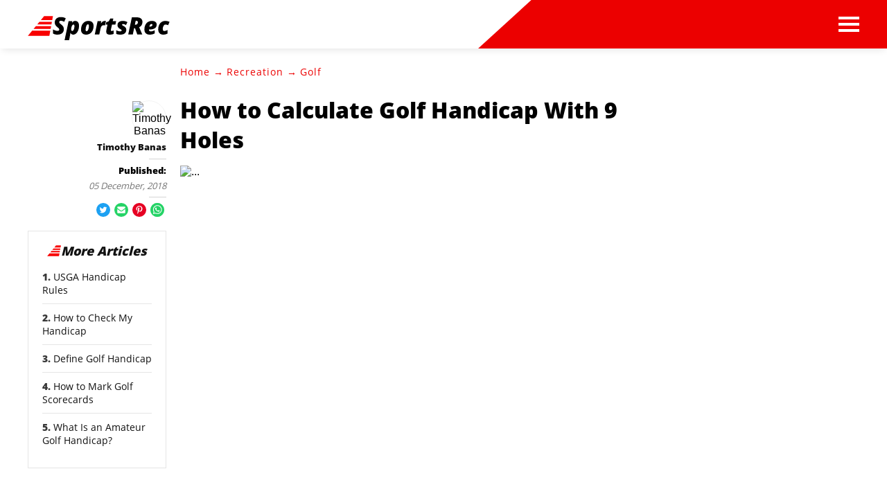

--- FILE ---
content_type: text/html; charset=utf-8
request_url: https://www.google.com/recaptcha/api2/aframe
body_size: 268
content:
<!DOCTYPE HTML><html><head><meta http-equiv="content-type" content="text/html; charset=UTF-8"></head><body><script nonce="8WsAP4H8OuhqJsX436iEDA">/** Anti-fraud and anti-abuse applications only. See google.com/recaptcha */ try{var clients={'sodar':'https://pagead2.googlesyndication.com/pagead/sodar?'};window.addEventListener("message",function(a){try{if(a.source===window.parent){var b=JSON.parse(a.data);var c=clients[b['id']];if(c){var d=document.createElement('img');d.src=c+b['params']+'&rc='+(localStorage.getItem("rc::a")?sessionStorage.getItem("rc::b"):"");window.document.body.appendChild(d);sessionStorage.setItem("rc::e",parseInt(sessionStorage.getItem("rc::e")||0)+1);localStorage.setItem("rc::h",'1769030642308');}}}catch(b){}});window.parent.postMessage("_grecaptcha_ready", "*");}catch(b){}</script></body></html>

--- FILE ---
content_type: application/javascript
request_url: https://ml314.com/utsync.ashx?pub=&adv=&et=0&eid=50027&ct=js&pi=&fp=&clid=&if=0&ps=&cl=&mlt=&data=&&cp=https%3A%2F%2Fwww.sportsrec.com%2F5311242%2Fhow-to-calculate-golf-handicap-with-9-holes&pv=1769030640779_t6jm1bb8x&bl=en-us@posix&cb=5863356&return=&ht=&d=&dc=&si=1769030640779_t6jm1bb8x&cid=&s=1280x720&rp=&v=2.8.0.252
body_size: 708
content:
_ml.setFPI('3658470387421282331');_ml.syncCallback({"es":true,"ds":true});_ml.processTag({ url: 'https://dpm.demdex.net/ibs:dpid=22052&dpuuid=3658470387421282331&redir=', type: 'img' });
_ml.processTag({ url: 'https://idsync.rlcdn.com/395886.gif?partner_uid=3658470387421282331', type: 'img' });
_ml.processTag({ url: 'https://match.adsrvr.org/track/cmf/generic?ttd_pid=d0tro1j&ttd_tpi=1', type: 'img' });
_ml.processTag({ url: 'https://ib.adnxs.com/getuid?https://ml314.com/csync.ashx%3Ffp=$UID%26person_id=3658470387421282331%26eid=2', type: 'img' });


--- FILE ---
content_type: application/javascript
request_url: https://www.sportsrec.com/dist/js/main.js
body_size: 10282
content:
(function(e){function t(t){for(var a,i,l=t[0],d=t[1],c=t[2],s=0,u=[];s<l.length;s++)i=l[s],Object.prototype.hasOwnProperty.call(r,i)&&r[i]&&u.push(r[i][0]),r[i]=0;for(a in d)Object.prototype.hasOwnProperty.call(d,a)&&(e[a]=d[a]);f&&f(t);while(u.length)u.shift()();return o.push.apply(o,c||[]),n()}function n(){for(var e,t=0;t<o.length;t++){for(var n=o[t],a=!0,i=1;i<n.length;i++){var l=n[i];0!==r[l]&&(a=!1)}a&&(o.splice(t--,1),e=d(d.s=n[0]))}return e}var a={},i={main:0},r={main:0},o=[];function l(e){return d.p+"js/"+({"bundle-2":"bundle-2","ie-fetch-polyfill":"ie-fetch-polyfill","intersection-observer-polyfill":"intersection-observer-polyfill","topic-mobile":"topic-mobile","widget-manager":"widget-manager","widget-text-with-image-rcp":"widget-text-with-image-rcp"}[e]||e)+".js"}function d(t){if(a[t])return a[t].exports;var n=a[t]={i:t,l:!1,exports:{}};return e[t].call(n.exports,n,n.exports,d),n.l=!0,n.exports}d.e=function(e){var t=[],n={"widget-text-with-image-rcp":1};i[e]?t.push(i[e]):0!==i[e]&&n[e]&&t.push(i[e]=new Promise((function(t,n){for(var a="css/"+({"bundle-2":"bundle-2","ie-fetch-polyfill":"ie-fetch-polyfill","intersection-observer-polyfill":"intersection-observer-polyfill","topic-mobile":"topic-mobile","widget-manager":"widget-manager","widget-text-with-image-rcp":"widget-text-with-image-rcp"}[e]||e)+".css",r=d.p+a,o=document.getElementsByTagName("link"),l=0;l<o.length;l++){var c=o[l],s=c.getAttribute("data-href")||c.getAttribute("href");if("stylesheet"===c.rel&&(s===a||s===r))return t()}var u=document.getElementsByTagName("style");for(l=0;l<u.length;l++){c=u[l],s=c.getAttribute("data-href");if(s===a||s===r)return t()}var f=document.createElement("link");f.rel="stylesheet",f.type="text/css",f.onload=t,f.onerror=function(t){var a=t&&t.target&&t.target.src||r,o=new Error("Loading CSS chunk "+e+" failed.\n("+a+")");o.code="CSS_CHUNK_LOAD_FAILED",o.request=a,delete i[e],f.parentNode.removeChild(f),n(o)},f.href=r;var h=document.getElementsByTagName("head")[0];h.appendChild(f)})).then((function(){i[e]=0})));var a=r[e];if(0!==a)if(a)t.push(a[2]);else{var o=new Promise((function(t,n){a=r[e]=[t,n]}));t.push(a[2]=o);var c,s=document.createElement("script");s.charset="utf-8",s.timeout=120,d.nc&&s.setAttribute("nonce",d.nc),s.src=l(e);var u=new Error;c=function(t){s.onerror=s.onload=null,clearTimeout(f);var n=r[e];if(0!==n){if(n){var a=t&&("load"===t.type?"missing":t.type),i=t&&t.target&&t.target.src;u.message="Loading chunk "+e+" failed.\n("+a+": "+i+")",u.name="ChunkLoadError",u.type=a,u.request=i,n[1](u)}r[e]=void 0}};var f=setTimeout((function(){c({type:"timeout",target:s})}),12e4);s.onerror=s.onload=c,document.head.appendChild(s)}return Promise.all(t)},d.m=e,d.c=a,d.d=function(e,t,n){d.o(e,t)||Object.defineProperty(e,t,{enumerable:!0,get:n})},d.r=function(e){"undefined"!==typeof Symbol&&Symbol.toStringTag&&Object.defineProperty(e,Symbol.toStringTag,{value:"Module"}),Object.defineProperty(e,"__esModule",{value:!0})},d.t=function(e,t){if(1&t&&(e=d(e)),8&t)return e;if(4&t&&"object"===typeof e&&e&&e.__esModule)return e;var n=Object.create(null);if(d.r(n),Object.defineProperty(n,"default",{enumerable:!0,value:e}),2&t&&"string"!=typeof e)for(var a in e)d.d(n,a,function(t){return e[t]}.bind(null,a));return n},d.n=function(e){var t=e&&e.__esModule?function(){return e["default"]}:function(){return e};return d.d(t,"a",t),t},d.o=function(e,t){return Object.prototype.hasOwnProperty.call(e,t)},d.p="//www.sportsrec.com/dist/",d.oe=function(e){throw console.error(e),e};var c=window["webpackJsonp"]=window["webpackJsonp"]||[],s=c.push.bind(c);c.push=t,c=c.slice();for(var u=0;u<c.length;u++)t(c[u]);var f=s;o.push([0,"chunk-vendors"]),n()})({0:function(e,t,n){e.exports=n("56d7")},"56d7":function(e,t,n){"use strict";n.r(t);var a=n("2909"),i=(n("e260"),n("e6cf"),n("cca6"),n("a79d"),n("14d9"),n("fb6a"),n("e9f5"),n("7d54"),n("d3b7"),n("3ca3"),n("159b"),n("ddb0"),n("fb98"),n("f849")),r={version:2,displayAdUnitPath:"/5055/sportsrec",allowedLocations:["ANY"],enable:{googleAdsense:!0,googleDisplay:!1,amazonBidding:!1,indexExchange:!1,taboola:!1,openwrap:!1,adBlockDetect:!1,blockthrough:!1,brandMetrics:!1,videoAds:!1,comScore:!0},bidTimeouts:{amazonTimeout:2500,openWrapTimeout:2500,indexExchangeTimeout:2e3,allBidsTimeout:3e3},scripts:{googleAdSense:"//pagead2.googlesyndication.com/pagead/js/adsbygoogle.js",googleDisplay:"//www.googletagservices.com/tag/js/gpt.js",amazonBidding:"//c.amazon-adsystem.com/aax2/apstag.js",indexExchange:null,taboola:null,openWrap:{desktop:"https://ads.pubmatic.com/AdServer/js/pwt/160687/7051",mobile:"https://ads.pubmatic.com/AdServer/js/pwt/160687/7052"},brandMetrics:null,comScore:"//segment-data.zqtk.net/leafgroup-eerfe3r?url="+encodeURIComponent(window.location.href)},profiles:{adsense:[{adUnitName:"adsense-inline",targetScreen:"desktop",html:'\n          \x3c!-- SPORTSREC_INLINE_AUTO --\x3e\n          <ins class="adsbygoogle"\n            style="display:block"\n            data-ad-client="ca-pub-2603947642260127"\n            data-ad-slot="9039224834"\n            data-ad-format="auto"\n            data-full-width-responsive="true">\n          </ins>'},{adUnitName:"adsense-main",targetScreen:"desktop",html:'\n          \x3c!-- SPORTSREC_MAIN_FIXED --\x3e\n          <ins class="adsbygoogle"\n            style="display:block"\n            data-ad-client="ca-pub-2603947642260127"\n            data-ad-slot="6413061498"\n            data-ad-format="auto"\n            data-full-width-responsive="true">\n          </ins>'}],adBlock:[{adUnitName:"adblock-adsense-main",targetScreen:"desktop",html:'\n          <ins id="ggabads" class="adsbygoogle"\n            style="display:inline-block;min-width:320px;max-width:1200px;width:100%;height:350px"\n            data-ad-client="ca-pub-3235755782694080"\n            data-ad-slot="2936736210">\n          </ins>'},{adUnitName:"adblock-adsense-main",targetScreen:"mobile",html:'\n          <ins id="ggabads" class="adsbygoogle"\n            style="display:inline-block;min-width:320px;max-width:1200px;width:100%;height:425px"\n            data-ad-client="ca-pub-3235755782694080"\n            data-ad-slot="2936736210">\n          </ins>'},{adUnitName:"adblock-adsense-desktop-link",targetScreen:"desktop",html:'\n          <ins class="adsbygoogle"\n            style="display:block;height:190px;"\n            data-ad-client="ca-pub-3235755782694080"\n            data-ad-slot="2362021149"\n            data-ad-format="link"\n            data-full-width-responsive="true">\n          </ins>'}],display:[{adUnitName:"rightrail",adUnitIndex:1,sizes:[[300,250],[300,600]],targeting:"atf",isFixed:!1,targetScreen:"desktop",refreshInterval:null,refreshThreshold:null,maxAllowedRefreshes:null},{adUnitName:"rightrail",adUnitIndex:2,sizes:[[300,250],[300,600]],targeting:"btf",isFixed:!1,targetScreen:"desktop",refreshInterval:[2e4,3e4],refreshThreshold:[.25,.55],maxAllowedRefreshes:5},{adUnitName:"slot",adUnitIndex:1,sizes:[[300,250]],targeting:"ad_1",isFixed:!1,targetScreen:"mobile",refreshInterval:null,refreshThreshold:null,maxAllowedRefreshes:null},{adUnitName:"slot",adUnitIndex:2,sizes:[[300,250]],targeting:"ad_2",isFixed:!1,targetScreen:"mobile",refreshInterval:null,refreshThreshold:null,maxAllowedRefreshes:null},{adUnitName:"adhesion",adUnitIndex:1,sizes:[[320,50],[320,100]],targeting:"adhesion",isFixed:!0,targetScreen:"mobile",refreshInterval:[2e4,3e4],refreshThreshold:[.25,.6],maxAllowedRefreshes:5},{adUnitName:"adhesion",adUnitIndex:1,sizes:[[728,90]],targeting:"adhesion",isFixed:!0,targetScreen:"desktop",refreshInterval:[2e4,3e4],refreshThreshold:[.25,.6],maxAllowedRefreshes:5}]}},o=r,l=n("6eab"),d=n("8db7"),c=n("cda7"),s=n("778b"),u=n("0cbf"),f=function(){var e=arguments.length>0&&void 0!==arguments[0]?arguments[0]:0,t=arguments.length>1?arguments[1]:void 0,n=t.querySelector(".topics-list").dataset.next,a=window.documentProfile.rcp||[];a[e]={url:n}};Object(i["a"])((function(){var e=document.querySelector(".topic-article"),t=document.body.classList.contains("article-page");if(t){n.e("widget-text-with-image-rcp").then(n.bind(null,"08cf")).then((function(e){var t=e.buildRcpWidget;t()}));var i=u["a"]>s["a"]?document.querySelector(".left-column .fact-checked"):document.querySelector(".article-title-container .fact-checked");i&&n.e("bundle-2").then(n.bind(null,"edfc")).then((function(e){var t=e.default,n=i,a=document.querySelector(".trust-modal"),r=new t(n,a);r.init()})),n.e("bundle-2").then(n.bind(null,"b3a0")).then((function(e){var t=e.inlineReferences;t()})),l["a"].on(d["EVENT_NEW_PAGE_INTERSECTED"],(function(e){var t=e.payload;n.e("widget-text-with-image-rcp").then(n.bind(null,"08cf")).then((function(e){var n=e.buildRcpWidget;n(t.pageId)}));var i=Object(a["a"])(document.querySelectorAll(".partial-container")).slice(-1)[0],r=u["a"]>s["a"]?i.querySelector(".left-column .fact-checked"):i.querySelector(".article-title-container .fact-checked");r&&n.e("bundle-2").then(n.bind(null,"edfc")).then((function(e){var t=e.default,n=r,a=i.querySelector(".trust-modal"),o=new t(n,a);o.init()})),n.e("bundle-2").then(n.bind(null,"b3a0")).then((function(e){var n=e.inlineReferences;n(t.pageId)}))})),l["a"].on(d["EVENT_NEW_CHUNK_ADDED_TO_DOM"],(function(e){var t=e.node,n=t.querySelectorAll(".adsbygoogle:not([data-ad-status])");if(n.length>0){var a=0,i=10,r=function(){window.adsbygoogle&&"function"===typeof window.adsbygoogle.push?n.forEach((function(){try{window.adsbygoogle.push({})}catch(e){console.warn("Failed to initialize AdSense ad:",e)}})):a<i&&(a++,setTimeout(r,100))};r()}}))}e&&(u["a"]<=s["a"]&&n.e("bundle-2").then(n.bind(null,"1b89")).then((function(e){var t=e.mobileTopics;t()})),f(0,document),l["a"].on(d["EVENT_NEW_PAGE_INTERSECTED"],(function(e){var t=e.payload.pageId;u["a"]<=s["a"]&&n.e("topic-mobile").then(n.bind(null,"1b89")).then((function(e){var n=e.mobileTopics,a=e.replaceMobileTopics;n(t),a(t)}))})),l["a"].on(d["EVENT_NEW_CHUNK_ADDED_TO_DOM"],(function(e){var t=e.chunkId,n=e.node;f(t,n)}))),Object(c["b"])(c["a"]).then((function(){return Promise.resolve().then(n.bind(null,"8db7"))})).then((function(e){var t=e.infiniteScroll,n=window.documentProfile.rcp||[];t.initialize({rcp:n,articlesContainerClass:".article-page-container",adConfig:o,eventManager:l["a"]})})),n.e("widget-manager").then(n.bind(null,"461b")).then((function(){var e=function(e){var t=e.querySelectorAll("[data-widget-config]");t.forEach((function(e){return window.LeafGroup.WidgetManager.registerContainer(e)}))};e(document),l["a"].on(d["EVENT_NEW_CHUNK_ADDED_TO_DOM"],(function(t){var n=t.node;e(n)}))}))}))},"778b":function(e,t,n){"use strict";n.d(t,"a",(function(){return a})),n.d(t,"b",(function(){return i})),n.d(t,"c",(function(){return r}));var a=1200,i=640,r=document.documentElement.clientWidth||document.body.clientWidth},fb98:function(e,t,n){}});